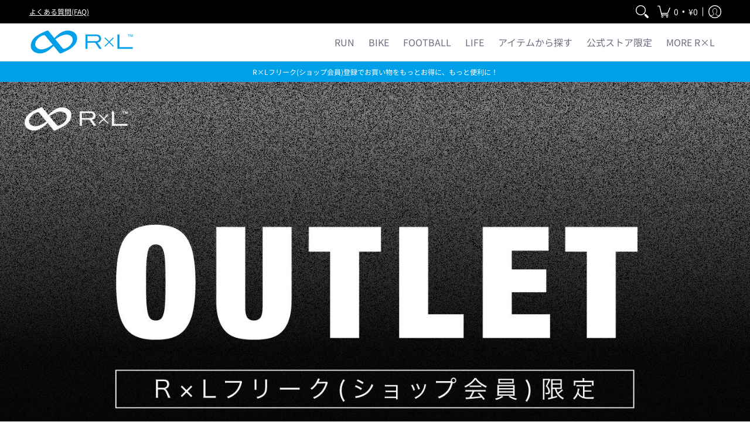

--- FILE ---
content_type: text/javascript
request_url: https://shop.rxl.jp/cdn/shop/t/47/assets/easy_points.js?v=131607909574029448951764209960
body_size: 3993
content:
function formatBigNumber(int){return int.toString().replace(/\B(?=(\d{3})+(?!\d))/g,",")}function insertPointValue(ele){var currencyCostString=ele.getAttribute("data-loyal-currency-cost"),regex=/[^\d]/g,currencyCost=currencyCostString.replace(regex,"")/(100*EasyPointsCore.Currency.getRate()),points=currencyCost*pointRulePercent,bonusPointAttributes=ele.getAttribute("data-loyal-bonus-points");if(bonusPointAttributes){bonusPointAttributes=JSON.parse(bonusPointAttributes);var bonusPointPercent=bonusPointAttributes.pointValue/bonusPointAttributes.currencyValue;bonusPointAttributes.bonusPoints=Math.floor(currencyCost*bonusPointPercent),ele.setAttribute("data-loyal-bonus-points",JSON.stringify(bonusPointAttributes)),points+=bonusPointAttributes.bonusPoints}ele.hasAttribute("data-loyal-cart-subtotal")&&(points+=totalBonusPoints()),ele.getAttribute("data-loyal-round")=="up"?points=Math.ceil(points):points=Math.floor(points),insertPointValueIntoElement(ele,points)}function insertPointValueIntoElement(ele,pointValue){ele.querySelectorAll('[data-loyal-target="point-value-location"]').forEach(function(target){target.innerHTML=formatBigNumber(pointValue)})}function totalBonusPoints(){var eles=document.querySelectorAll("[data-loyal-bonus-points]"),productBonusPoints={},points=0;eles.forEach(function(ele){var bonusPointAttributes=ele.getAttribute("data-loyal-bonus-points");bonusPointAttributes=JSON.parse(bonusPointAttributes);var productPoints=bonusPointAttributes.bonusPoints,currentProductPoints=productBonusPoints[bonusPointAttributes.productId];(!currentProductPoints||currentProductPoints<productPoints)&&(productBonusPoints[bonusPointAttributes.productId]=productPoints)});var values=Object.values(productBonusPoints);for(i=0;i<values.length;i++)points+=values[i];return points}function updateRedemptionForm(){var shownPointsEle=document.getElementById("shown-point-value");if(shownPointsEle){var points=shownPointsEle.value,redemptionPointValue=document.getElementById("redemption-point-value");redemptionPointValue&&(redemptionPointValue.value=points),EasyPointsCore.Validate.pointRedemption()?shownPointsEle.classList.remove("invalid"):shownPointsEle.classList.add("invalid")}}var easyPointsSession=getEasyPointsSession(),pointRulePointValue=easyPointsSession.customerPointRulePointValue,pointRuleCurrencyValue=easyPointsSession.customerPointRuleCurrencyValue,pointRulePercent=null;function htmlRedirectInput(){var input=document.createElement("input");return input.type="text",input.setAttribute("name","html_redirect"),input.value="true",input}function buildForm(action,formId="point-redemption-form",name="coupon"){var virtualForm=document.getElementById(formId);if(virtualForm){var inputs=Array.from(virtualForm.getElementsByTagName("input")),form=document.createElement("form");form.method="post",form.action=action,form.classList.add("easy-points-hide"),inputs.forEach(function(input,ind){form.appendChild(input.cloneNode())});var clonedCustomerHashInput;if(EasyPointsData.customer&&EasyPointsData.customer.hash)clonedCustomerHashInput=document.createElement("INPUT"),clonedCustomerHashInput.type="hidden",clonedCustomerHashInput.value=EasyPointsData.customer.hash;else{var customerHashInput=document.getElementById("customerHash");customerHashInput&&(clonedCustomerHashInput=customerHashInput.cloneNode(),clonedCustomerHashInput.removeAttribute("id"))}return clonedCustomerHashInput&&(clonedCustomerHashInput.name=name+"[customer_hash]",form.appendChild(clonedCustomerHashInput)),form.appendChild(htmlRedirectInput()),form}else return null}function submitForm(form){document.body.appendChild(form),form.submit()}function submitRedemptionForm(){if(updateRedemptionForm(),EasyPointsCore.Validate.pointRedemption()){var widgetRedemptionButton=document.getElementById("widget-redemption-button");if(widgetRedemptionButton){widgetRedemptionButton.setAttribute("disabled",!0);var text=widgetRedemptionButton.dataset.loyalTextLoading||widgetRedemptionButton.innerText;animateButton("widget-redemption-button",text)}updateDisplayedDiscount();var form=buildForm("/apps/loyalty/redeem");form&&(submitForm(form),removeEasyPointsSessionItem("customerMetafieldUpdatedAt"))}}function updateDisplayedDiscount(){var pointValue=document.getElementById("shown-point-value");setEasyPointsSessionItem("appliedDiscount",pointValue.value),displayDiscount(pointValue.value.toString())}function submitResetForm(){removeEasyPointsSessionItem("appliedDiscount"),displayDiscount("0");var form=buildForm("/apps/loyalty/reset");form&&(submitForm(form),removeEasyPointsSessionItem("customerMetafieldUpdatedAt"))}function updateDiscountInfo(){var shownPointValue=document.getElementById("shown-point-value");shownPointValue&&shownPointValue.setAttribute("disabled",!0)}function displayDiscount(value){var currencyValue="\xA5",currencyRatio="1.0";currencyValue+=formatBigNumber(value/currencyRatio).toString();var easyPointsSession2=getEasyPointsSession();easyPointsSession2.appliedDiscount=value,easyPointsSession2.appliedDiscountCurrency=currencyValue,setEasyPointsSession(easyPointsSession2),displayAppliedDiscount()}function displayAppliedDiscount(){var{appliedDiscount}=getEasyPointsSession();if(appliedDiscount){EasyPointsUI.insertAppliedDiscount(appliedDiscount);var shownPointValue=document.getElementById("shown-point-value");if(shownPointValue){var valueNum=appliedDiscount.toString().replace(/[^\d]/g,""),valueInt=parseInt(valueNum);shownPointValue.value=valueInt}}}function updatePointValueTargets(){pointRulePercent=pointRulePointValue/pointRuleCurrencyValue,document.querySelectorAll('[data-loyal-target="point-value"]:not([data-loyal-block])').forEach(el=>{insertPointValue(el)})}function updateLoyaltyTargets(){var easyPointsSession2=getEasyPointsSession(),pointBalance=easyPointsSession2.pointBalance,expirationDate=easyPointsSession2.expirationDate,targetNodes=document.querySelectorAll("[data-loyal-target]"),targets=Array.prototype.slice.call(targetNodes);targets.find(function(ele){var target=ele.getAttribute("data-loyal-target");target=="shop-point-rule-currency-value"?pointRuleCurrencyValue=pointRuleCurrencyValue||ele.value:target=="shop-point-rule-point-value"?pointRulePointValue=pointRulePointValue||ele.value:typeof pointBalance=="number"&&target=="balance"?ele.textContent=formatBigNumber(pointBalance):expirationDate&&target=="balance-expiration"&&EasyPointsUI.renderBalanceExpiration(expirationDate)}),pointRulePointValue&&pointRuleCurrencyValue&&updatePointValueTargets()}function getEasyPointsSession(){var easyPointsSession2=sessionStorage.getItem("easyPoints");return easyPointsSession2?JSON.parse(easyPointsSession2):{}}function setEasyPointsSession(easyPointsSession2){sessionStorage.setItem("easyPoints",JSON.stringify(easyPointsSession2))}function setEasyPointsSessionItem(key,value){var easyPointsSession2=getEasyPointsSession();easyPointsSession2[key]=value,setEasyPointsSession(easyPointsSession2)}function removeEasyPointsSessionItem(key){var easyPointsSession2=getEasyPointsSession();delete easyPointsSession2[key],setEasyPointsSession(easyPointsSession2)}var EasyPointsCore={Selectors:{TARGETS:{BALANCE:'[data-loyal-target="balance"]',APPLIED_DISCOUNT:'[data-loyal-target="applied-discount"]'},REDEMPTION:{POINTS_VALUE:"#redemption-point-value",POINTS_MAX:"#redemption-max-points"}},Locale:{get(){if(EasyPointsData&&EasyPointsData.shop){const{locale}=EasyPointsData.shop;return locale||"ja"}return"ja"}},Currency:{getFormatOptions(){if(EasyPointsData&&EasyPointsData.shop){var{money_format_options=null}=EasyPointsData.shop;return money_format_options}return null},getRate:function(){return Shopify&&Shopify.currency&&Shopify.currency.rate||1},getActiveString:function(fallback="JPY"){return Shopify&&Shopify.currency&&Shopify.currency.active||fallback},format(amount,{convert=!1,multiplier=1,format=null}={}){amount=Math.round((convert?amount*EasyPointsCore.Currency.getRate():amount)*multiplier);var money=amount/100+" "+EasyPointsCore.Currency.getActiveString();return Shopify&&Shopify.formatMoney!==void 0&&(EasyPointsData&&EasyPointsData.shop.money_format||format)&&(money=Shopify.formatMoney(amount,format||EasyPointsData.shop.money_format)),money}},Validate:{pointRedemption:function({points=null,balance=null,max=null}={}){var rNumbersOnly=/[^\d]/;if(!points){var pointsInputEl=document.querySelector(EasyPointsCore.Selectors.REDEMPTION.POINTS_VALUE);if(!pointsInputEl||pointsInputEl.value.match(rNumbersOnly)!=null)return!1;points=parseInt(pointsInputEl.value)}if(!balance){var balanceText="0";document.querySelectorAll(EasyPointsCore.Selectors.TARGETS.BALANCE).forEach(node=>balanceText=node.textContent),balance=parseInt(balanceText.replace(/[^\d]/g,""))}if(!max){var pointsMaxEl=document.querySelector(EasyPointsCore.Selectors.REDEMPTION.POINTS_MAX);if(!pointsMaxEl||pointsMaxEl.value.match(rNumbersOnly)!=null)return!1;max=parseInt(pointsMaxEl.value)}return max=max/(100*EasyPointsCore.Currency.getRate()),max*=1,max=Math.floor(max),0<points&&points<=Math.min(balance,max)}},Note:{submit(e){var btn=e.target;btn&&(btn.setAttribute("disabled",!0),btn.style.cursor="progress");var form=buildForm("/apps/loyalty/customers","easypoints-note-update","customer");form&&submitForm(form)}},Tiers:{getNextTier:function(subtotal=0){var{rankAdvancementData}=getEasyPointsSession();if(!rankAdvancementData)throw Error("EasyPointsCore: missing tiers rank data.");var nextTier=rankAdvancementData.tiers.find(tier=>tier.raw_amount*(100*EasyPointsCore.Currency.getRate())>subtotal);return nextTier?{name:nextTier.name,advancementAmountRaw:nextTier.raw_amount,advancementAmountMultiplied:nextTier.raw_amount*(100*EasyPointsCore.Currency.getRate())-subtotal}:null},getMaxTier:function(){var{rankAdvancementData}=getEasyPointsSession();return rankAdvancementData.tiers.sort((a,b)=>b.raw_amount-a.raw_amount)[0]}},PointExchangeProducts:{addToCart:function(productId,quantity=1){var pointExchangeProductEle=document.querySelector(`[data-loyal_product_id="${productId}"][data-loyal_point_exchange]`);if(!pointExchangeProductEle)return!0;var easyPointsSession2=getEasyPointsSession(),pointBalance=easyPointsSession2.pointBalance,pointExchangeProductAttrs=JSON.parse(pointExchangeProductEle.dataset.loyal_point_exchange),newPointBalance=pointBalance-pointExchangeProductAttrs.point_cost*quantity;return newPointBalance<0?!1:(setEasyPointsSessionItem("pointBalance",newPointBalance),!0)},removeFromCart:function(productId,quantity=1){var pointExchangeProductEle=document.querySelector(`[data-loyal_product_id="${productId}"][data-loyal_point_exchange]`);if(!pointExchangeProductEle)return!0;var easyPointsSession2=getEasyPointsSession(),pointBalance=easyPointsSession2.pointBalance,pointExchangeProductAttrs=JSON.parse(pointExchangeProductEle.dataset.loyal_point_exchange),newPointBalance=pointBalance+pointExchangeProductAttrs.point_cost*quantity;return setEasyPointsSessionItem("pointBalance",newPointBalance),!0}}},EasyPointsUI={BALANCE_EXPIRATION_CONTAINER_SELECTOR:'[data-loyal-target="balance-expiration"]',BALANCE_EXPIRATION_DATE_SELECTORS:{YY:'[data-loyal-target="balance-expiration__yy"]',MM:'[data-loyal-target="balance-expiration__mm"]',DD:'[data-loyal-target="balance-expiration__dd"]'},renderBalanceExpiration:function(date){var containers=document.body.querySelectorAll(EasyPointsUI.BALANCE_EXPIRATION_CONTAINER_SELECTOR);if(containers.length!=0){if(date==null){containers.forEach(function(container){container.classList.add("easy-points-hide")});return}date=new Date(date);var yy=date.getFullYear(),mm=date.getMonth()+1,dd=date.getDate();containers.forEach(function(container){container.classList.remove("easy-points-hide"),container.querySelectorAll(EasyPointsUI.BALANCE_EXPIRATION_DATE_SELECTORS.YY).forEach(function(el){el.textContent=yy}),container.querySelectorAll(EasyPointsUI.BALANCE_EXPIRATION_DATE_SELECTORS.MM).forEach(function(el){el.textContent=mm}),container.querySelectorAll(EasyPointsUI.BALANCE_EXPIRATION_DATE_SELECTORS.DD).forEach(function(el){el.textContent=dd})})}},insertAppliedDiscount:function(discount){var formatOptions=EasyPointsCore.Currency.getFormatOptions()||{convert:!0,multiplier:100};document.querySelectorAll(EasyPointsCore.Selectors.TARGETS.APPLIED_DISCOUNT).forEach(el=>el.innerHTML=EasyPointsCore.Currency.format(discount,formatOptions))},Note:{showSubmit(){var form=document.getElementById("easypoints-note-update");form&&form.classList.add("easy-points__form--changed")},addValuesChangedListener(){var input=document.querySelector('#easypoints-note-update input[name="customer[easypoints_birthday]"]');input&&input.addEventListener("input",this.showSubmit)},addSubmitListener(){var noteUpdateSubmit=document.getElementById("easypoints-note-update-submit");noteUpdateSubmit&&noteUpdateSubmit.addEventListener("click",EasyPointsCore.Note.submit)}},Tiers:{render(){const{tierName,rankMaintenanceData,rankAdvancementData}=getEasyPointsSession(),formatOptions=EasyPointsCore.Currency.getFormatOptions()||{convert:!0,multiplier:100};if(tierName&&document.querySelectorAll('[data-loyal-target="tier-name"]').forEach(tierNameEl=>{tierNameEl.textContent=tierName}),rankMaintenanceData){Array.prototype.slice.call(document.querySelectorAll('[data-loyal-target="rank-maintenance-amount"]')).forEach(target=>{target.textContent=EasyPointsCore.Currency.format(rankMaintenanceData.raw_amount,formatOptions)});var rankMaintenanceDeadline;rankMaintenanceData.deadline?(rankMaintenanceDeadline=new Date(rankMaintenanceData.deadline),rankMaintenanceDeadline=rankMaintenanceDeadline.toLocaleDateString(EasyPointsCore.Locale.get())):rankMaintenanceDeadline="N/A",Array.prototype.slice.call(document.querySelectorAll('[data-loyal-target="rank-maintenance-deadline"]')).forEach(target=>{target.textContent=rankMaintenanceDeadline})}if(rankAdvancementData){var nextTier=EasyPointsCore.Tiers.getNextTier(),maxTier=EasyPointsCore.Tiers.getMaxTier();if(nextTier){Array.prototype.slice.call(document.querySelectorAll('[data-loyal-target="rank-advancement-amount"]')).forEach(target=>{target.textContent=EasyPointsCore.Currency.format(nextTier.advancementAmountRaw,formatOptions)});var rankAdvancementDeadline;rankAdvancementData.deadline?(rankAdvancementDeadline=new Date(rankAdvancementData.deadline),rankAdvancementDeadline=rankAdvancementDeadline.toLocaleDateString(EasyPointsCore.Locale.get())):rankAdvancementDeadline="N/A",Array.prototype.slice.call(document.querySelectorAll('[data-loyal-target="rank-advancement-deadline"]')).forEach(target=>{target.textContent=rankAdvancementDeadline}),Array.prototype.slice.call(document.querySelectorAll('[data-loyal-target="rank-advancement-tier-name"]')).forEach(target=>{target.textContent=nextTier.name})}else maxTier?(Array.prototype.slice.call(document.querySelectorAll('[data-loyal-target="not-max-rank"]')).forEach(target=>{target.style.display="none"}),Array.prototype.slice.call(document.querySelectorAll('[data-loyal-target="rank-advancement-tier-name"]')).forEach(target=>{target.textContent=maxTier.name}),Array.prototype.slice.call(document.querySelectorAll('[data-loyal-target="max-rank"]')).forEach(target=>{target.style.removeProperty("display")})):(Array.prototype.slice.call(document.querySelectorAll('[data-loyal-target="max-rank"]')).forEach(target=>{target.style.display="none"}),Array.prototype.slice.call(document.querySelectorAll('[data-loyal-target="not-max-rank"]')).forEach(target=>{target.style.display="none"}))}}},PointExchangeProducts:{addEventListeners(){var buyWithPoints=document.getElementById("easypoints_buy-with-points");buyWithPoints&&buyWithPoints.addEventListener("click",EasyPointsCore.PointExchangeProducts.addToCart)}}};window.addEventListener("DOMContentLoaded",function(){EasyPointsUI.Note.addSubmitListener(),EasyPointsUI.Note.addValuesChangedListener()}),window.addEventListener("DOMContentLoaded",function(){var easyPointsSession2=getEasyPointsSession(),appliedDiscount=easyPointsSession2.appliedDiscount;appliedDiscount&&parseInt(appliedDiscount)>0&&(displayAppliedDiscount(),updateDiscountInfo()),updateLoyaltyTargets();var shownPointValue=document.getElementById("shown-point-value");shownPointValue&&(shownPointValue.addEventListener("change",updateRedemptionForm),shownPointValue.addEventListener("focus",function(){shownPointValue.setAttribute("placeholder","")}),shownPointValue.addEventListener("blur",function(){shownPointValue.setAttribute("placeholder","0")})),EasyPointsUI.Tiers.render();var shopDomainEle=document.getElementById("shopDomain"),shopDomain=shopDomainEle?shopDomainEle.value:null,redirectUrlEle=document.body.querySelector('input[data-loyal-target="redirect_url"]');redirectUrlEle&&(redirectUrlEle.value=window.location.pathname);var custIdEle=document.getElementById("customerId"),custId=custIdEle?custIdEle.value:null,custHashEle=document.getElementById("customerHash"),custHash=custHashEle?custHashEle.value:null;function staleSessionKey(key,easyPointsSession3=null){easyPointsSession3=easyPointsSession3||getEasyPointsSession();var date=easyPointsSession3[key];return!date||new Date-new Date(date)>3e5}function fetchAndUpdatePointRule(force=!1){var easyPointsSession3=getEasyPointsSession();if(shopDomain&&(force||custId&&custHash&&staleSessionKey("customerMetafieldUpdatedAt",easyPointsSession3)||staleSessionKey("shopMetafieldUpdatedAt",easyPointsSession3))){var data={},route="/apps/loyalty/order_point_rule";custId&&custHash&&(data={hash:custHash},route=route+"/"+custId);var params=new URLSearchParams(data),xhr=new XMLHttpRequest;xhr.open("GET",route+"?"+params.toString()),xhr.onload=function(){if(xhr.status===200){var resp=JSON.parse(xhr.response);easyPointsSession3.customerPointRulePercentage=parseInt(resp.percentage),easyPointsSession3.customerPointRulePointValue=parseInt(resp.point_value),easyPointsSession3.customerPointRuleCurrencyValue=parseInt(resp.currency_value),easyPointsSession3.tierName=resp.tier_name,resp.tier_maintenance_data&&(easyPointsSession3.rankMaintenanceData=resp.tier_maintenance_data.maintenance_data,easyPointsSession3.rankAdvancementData=resp.tier_maintenance_data.advancement_data),custId&&custHash||(easyPointsSession3.shopMetafieldUpdatedAt=new Date),setEasyPointsSession(easyPointsSession3),updatePointRule(easyPointsSession3)}},xhr.send()}}function updatePointRule(easyPointsSession3=null){easyPointsSession3=easyPointsSession3||getEasyPointsSession();var percentEle=document.body.querySelector('input[data-loyal-target="shop-point-rule-percent"]'),pointValueEle=document.body.querySelector('input[data-loyal-target="shop-point-rule-point-value"]'),currencyValueEle=document.body.querySelector('input[data-loyal-target="shop-point-rule-currency-value"]'),pointValue=easyPointsSession3.customerPointRulePointValue,currencyValue=easyPointsSession3.customerPointRuleCurrencyValue;percentEle.value=easyPointsSession3.customerPointRulePercentage,pointValueEle.value=pointValue,currencyValueEle.value=currencyValue,EasyPointsUI.Tiers.render(),document.querySelectorAll('[data-loyal-target="point-value"]:not([data-loyal-block])').forEach(function(ele){var currencyCost=parseInt(ele.dataset.loyalCurrencyCost)/(100*EasyPointsCore.Currency.getRate()),points=currencyCost*(pointValue/currencyValue),target=ele.querySelector('[data-loyal-target="point-value-location"]'),bonusPointAttributes=ele.getAttribute("data-loyal-bonus-points");if(bonusPointAttributes){bonusPointAttributes=JSON.parse(bonusPointAttributes);var bonusPointPercent=bonusPointAttributes.pointValue/bonusPointAttributes.currencyValue;bonusPointAttributes.bonusPoints=Math.floor(currencyCost*bonusPointPercent),ele.setAttribute("data-loyal-bonus-points",JSON.stringify(bonusPointAttributes)),points+=bonusPointAttributes.bonusPoints}ele.hasAttribute("data-loyal-cart-subtotal")&&(points+=totalBonusPoints()),ele.dataset.loyalRound==="up"?points=Math.ceil(points):points=Math.floor(points),target.textContent=formatBigNumber(points)})}function fetchAndUpdatePointBalance(force=!1){if(custId&&custHash&&shopDomain){var easyPointsSession3=getEasyPointsSession();if(force||staleSessionKey("customerMetafieldUpdatedAt",easyPointsSession3)){var params=new URLSearchParams({hash:custHash,sid:custId}),xhr=new XMLHttpRequest;xhr.open("GET",`/apps/loyalty/point_balances/${custId}?`+params.toString()),xhr.onload=function(){if(xhr.status===200){var resp=JSON.parse(xhr.response);easyPointsSession3.pointBalance=resp.balance,easyPointsSession3.expirationDate=resp.expiration_date,typeof resp.coupon_value=="number"&&resp.coupon_value>0?(easyPointsSession3.appliedDiscount=resp.coupon_value,easyPointsSession3.appliedDiscountCurrency=resp.coupon_currency):(delete easyPointsSession3.appliedDiscount,delete easyPointsSession3.appliedDiscountCurrency),easyPointsSession3.customerMetafieldUpdatedAt=new Date,setEasyPointsSession(easyPointsSession3),updatePointBalance(easyPointsSession3)}},xhr.send()}}}function updatePointBalance(easyPointsSession3=null){easyPointsSession3=easyPointsSession3||getEasyPointsSession(),document.body.querySelectorAll('[data-loyal-target="balance"]:not([data-loyal-block])').forEach(function(balanceField){balanceField.textContent=formatBigNumber(easyPointsSession3.pointBalance)}),EasyPointsUI.renderBalanceExpiration(easyPointsSession3.expirationDate);var maxRedeemablePoints=document.getElementById("max-redeemable-points");if(maxRedeemablePoints){var orderTotal=parseInt(maxRedeemablePoints.textContent.replace(/[^\d]/g,""));maxRedeemablePoints.textContent=formatBigNumber(Math.min(orderTotal,easyPointsSession3.pointBalance))}if(typeof easyPointsSession3.appliedDiscount=="number"&&easyPointsSession3.appliedDiscount>0){var displayRedemptionField=document.getElementById("shown-point-value");displayRedemptionField&&(displayRedemptionField.value=easyPointsSession3.appliedDiscount);var trueRedemptionField=document.getElementById("redemption-point-value");trueRedemptionField&&(trueRedemptionField.value=easyPointsSession3.appliedDiscount),EasyPointsUI.insertAppliedDiscount(easyPointsSession3.appliedDiscount),updateDiscountInfo()}}function fetchOrderDetails(){orderIds=[];var orderDetailNodes=document.querySelectorAll("[data-loyal-order-points]"),orderDetails=Array.prototype.slice.call(orderDetailNodes);if(orderDetails.forEach(function(orderDetail){var orderEleNodes=orderDetail.querySelectorAll("[data-loyal-order-id]"),orderEles=Array.prototype.slice.call(orderEleNodes);orderEles.forEach(function(orderEle){var orderId=orderEle.getAttribute("data-loyal-order-id");orderIds.push(orderId)})}),orderIds.length>0&&custId&&custHash&&shopDomain){var params=new URLSearchParams({hash:custHash,order_ids:orderIds}),xhr=new XMLHttpRequest;xhr.open("GET",`/apps/loyalty/customers/${custId}/orders?`+params.toString()),xhr.onload=function(){if(xhr.status===200){var resp=JSON.parse(xhr.response);orderDetails.forEach(function(orderDetail){var orderEleNodes=orderDetail.querySelectorAll("[data-loyal-order-id]"),orderEles=Array.prototype.slice.call(orderEleNodes);orderEles.forEach(function(orderEle){var orderId=orderEle.getAttribute("data-loyal-order-id"),orderData=resp.orders[orderId];orderData&&orderEle.querySelectorAll("[data-loyal-target]").forEach(function(target){var loyaltyTarget=target.getAttribute("data-loyal-target");loyaltyTarget=="awardable-points"?target.innerHTML=formatBigNumber(orderData.awardable_points):loyaltyTarget=="points-redeemed"?target.innerHTML=formatBigNumber(orderData.points_redeemed):loyaltyTarget=="points-awarded"&&(target.innerHTML=formatBigNumber(orderData.points_awarded))})})})}},xhr.send()}}function async(fn){setTimeout(function(){fn()},0)}async(fetchAndUpdatePointRule),async(fetchAndUpdatePointBalance),async(fetchOrderDetails)});
//# sourceMappingURL=/cdn/shop/t/47/assets/easy_points.js.map?v=131607909574029448951764209960


--- FILE ---
content_type: text/javascript
request_url: https://shop.rxl.jp/cdn/shop/t/47/assets/easy_points_integration.js?v=113093537315746158571764209960
body_size: 2879
content:
function productObserver(){var pricingContainer=document.querySelector(".price");if(pricingContainer){var variantsCallback=function(mutationsList,observer){for(var mutation of mutationsList)if(EasyPoints.Debug.print(mutation),mutation.type==="childList"&&mutation.target.classList.contains("price-item")){var price=EasyPoints.Points.getPriceFromEl(mutation.target);if(price){var pointsNode=mutation.target.closest(".product-single__meta").querySelector('.easy-points [data-loyal-target="point-value"]');EasyPoints.Points.setCurrencyCost(pointsNode,{price}),updateLoyaltyTargets()}}};new MutationObserver(variantsCallback).observe(pricingContainer,{attributes:!0,childList:!0,subtree:!0})}}function cartObserver(){var cartNode=document.querySelector("#cart-table");if(cartNode){var callback=function(mutationsList,observer){for(var mutation of mutationsList)if(mutation.type==="childList"&&mutation.target.classList.contains("table-center")){EasyPoints.Register.run(),setTimeout(function(){var discounted=EasyPoints.getDiscountSession();discounted>0&&document.querySelector(".easy-points-button__reset").click()},100);break}};new MutationObserver(callback).observe(cartNode,{attributes:!0,childList:!0,subtree:!0})}}window.addEventListener("DOMContentLoaded",function(){var path=this.window.location.pathname,re=/\/cart/i;if(!path.match(re)){productObserver();return}setTimeout(function(){var discounted=EasyPoints.getDiscountSession();discounted>0&&document.querySelector(".easy-points-button__reset").click()},100),EasyPoints.applyDiscount(),EasyPoints.Register.run(),cartObserver()});var EasyPoints={Debug:{DEBUG:!1,print:function(msg,type="info"){if(this.DEBUG)switch(msg="[EasyPoints] "+msg,type.toLowerCase()){case"warn":console.warn(msg);break;case"error":console.error(msg);break;default:console.info(msg);break}}},Selectors:{getElementBy$:function(element,selector,nodes=!1){var element=nodes?element.querySelectorAll(selector):element.querySelector(selector);return element||EasyPoints.Debug.print("Could not locate "+selector,"warn"),element},getTotalPointsEl:function(el,nodes=!1){return this.getElementBy$(el,'[data-loyal-target="total-points-value"]',nodes)},getRedeemContainerEl:function(element,nodes=!1){return this.getElementBy$(element,".easy-points-form__container",nodes)},getRedeemPointsButtonEl:function(element,nodes=!1){return this.getElementBy$(element,".easy-points-button__redeem",nodes)},getResetPointsButtonEl:function(element,nodes=!1){return this.getElementBy$(element,".easy-points-button__reset",nodes)},getRedeemPointsInputEl:function(element,nodes=!1){return this.getElementBy$(element,".easy-points-form__input input",nodes)},getCheckoutButtonEl:function(element,nodes=!1){return this.getElementBy$(element,'[type="submit"][name="checkout"]',nodes)},getAdditionalCheckoutButtonEl:function(element,nodes=!1){return this.getElementBy$(element,".additional-checkout-buttons",nodes)}},Points:{getExcludedCost(){var excluded=Array.from(document.querySelectorAll('[data-loyal-target="point-exclusion"]')).reduce((acc,node)=>acc+parseInt(node.dataset.loyalCurrencyCost),0);return excluded},getTotalBonusPoints(el=document){var total=Array.from(el.querySelectorAll("[data-loyal-bonus-points]")).reduce((acc,node)=>{var{bonusPoints,quantity}=JSON.parse(node.dataset.loyalBonusPoints);return bonusPoints=parseInt(bonusPoints)*quantity,!isNaN(bonusPoints)&&bonusPoints>0?acc+bonusPoints:acc},0);return total},insertTotalPoints(containerEl){EasyPoints.Selectors.getTotalPointsEl(containerEl,!0).forEach(node=>{var ignoreTax=!1,{tax}=JSON.parse(node.dataset.loyalOpts),total=parseInt(node.dataset.loyalCurrencyCost);if(!tax.awardable||!tax.included){var pointEls=[...document.querySelectorAll('[data-loyal-target="point-value"]')];ignoreTax=!0,total=pointEls.reduce((acc,pointEl)=>{var{loyalCurrencyCost:cost,loyalQuantity:qty}=pointEl.dataset;return cost*qty+acc},0)}total-=EasyPoints.Points.getExcludedCost(),EasyPoints.Points.setCurrencyCost(node,{price:Math.floor(total),ignoreTax}),insertPointValue(node);var totalPoints=parseInt(node.innerText.replace(/\D/g,""));isNaN(totalPoints)&&(totalPoints=parseInt(node.textContent.replace(/\D/g,""))),totalPoints+=Math.round(EasyPoints.Points.getTotalBonusPoints(containerEl)),insertPointValueIntoElement(node,totalPoints)})},getPriceFromEl:function(element,selector=null,regex=/[^\d]/g){var el=selector?element.querySelector(selector):element;return el?parseInt(el.textContent.replace(regex,""))*100:null},getTaxedCost:function({price,tax},el=null){if(el!==null&&el.dataset.loyalOpts){var opts=JSON.parse(el.dataset.loyalOpts);tax=opts.tax}return tax===null?(EasyPoints.Debug.print("Tax object not defined.","error"),price):tax.included||tax.exempt?price:Math.floor(price*tax.rate)},setCost(node,attribute,{price=null,multiplier=1,ignoreTax=!1}){if(price=(price!==null?price:parseInt(node.dataset.loyalCurrencyCost))*multiplier,price<=0){node.setAttribute(attribute,0);return}if(node.dataset.loyalOpts){var opts=JSON.parse(node.dataset.loyalOpts);ignoreTax||(price=this.getTaxedCost({price,tax:opts.tax}))}node.setAttribute(attribute,price)},setCurrencyCost(node,opts){this.setCost(node,"data-loyal-currency-cost",opts)},resetTargets:function(priceOptions={},callback=null,container=null){var selector=container!=null?container+' [data-loyal-target="point-value"]':'[data-loyal-target="point-value"]';document.querySelectorAll(selector).forEach(node=>{node.classList.contains("points-after-applied-discount")||this.setCurrencyCost(node,priceOptions)}),callback?callback():updateLoyaltyTargets()}},Cart:{url:function(){return window.location.origin+"/cart.json"},getFromJSON:function(callback){var req=new XMLHttpRequest;req.onreadystatechange=function(){if(req.readyState===XMLHttpRequest.DONE){var status=req.status;status===0||status>=200&&status<400?callback(JSON.parse(req.responseText)):EasyPoints.Debug.print("Failed getting data from /cart.json","error")}},req.open("GET",this.url()),req.setRequestHeader("accept","application/json"),req.send()},setRedemptionForm:function(){this.getFromJSON(function(cart){var form2=document.getElementById("point-redemption-form");form2&&((maxRedeemableInput=form2.querySelector('input[name="coupon[max_redeemable]"]'))&&(maxRedeemableInput.value=cart.total_price),cart.items.forEach(function(item){var inputs=form2.querySelectorAll('input[name="coupon[product_ids][]"]'),exists=Array.prototype.find.call(inputs,function(el){return el.value==item.product_id});if(!exists){var input2=document.createElement("input");input2.setAttribute("type","hidden"),input2.setAttribute("name","coupon[product_ids][]"),input2.setAttribute("value",item.product_id),form2.appendChild(input2),EasyPoints.Debug.print("New cart item input created for the submission form.")}}))})}},UI:{showHidden:function(){EasyPoints.Selectors.getElementBy$(document,".hidden-unless-discount-applied",!0).forEach(node=>node.classList.remove("easy-points-hide"))},hideHidden:function(){EasyPoints.Selectors.getElementBy$(document,".hidden-unless-discount-applied",!0).forEach(node=>node.classList.add("easy-points-hide"))},cloneSubtotal:function(){EasyPoints.Selectors.getElementBy$(document,'[data-loyal-target="subtotal"]',!0).forEach(node=>{var clone=node.cloneNode(!0);clone.removeAttribute("data-loyal-target"),clone.setAttribute("data-loyal-clone","subtotal"),node.classList.add("easy-points-hide"),node.insertAdjacentElement("beforebegin",this.modifySubtotal(clone))})},resetClonedSubtotal:function(){EasyPoints.Selectors.getElementBy$(document,"[data-loyal-clone]",!0).forEach(node=>node.remove()),EasyPoints.Selectors.getElementBy$(document,'[data-loyal-target="subtotal"]',!0).forEach(node=>node.classList.remove("easy-points-hide"))},modifySubtotal:function(el){var priceEl=el.querySelector('[data-loyal-target="total_price"]');if(!priceEl)return EasyPoints.Debug.print("modifySubtotal(el): missing total price target."),el;var discount=EasyPoints.getDiscountSession(),subtotal=priceEl.dataset.loyalTotalPrice,{multiplier}=EasyPointsCore.Currency.getFormatOptions()||{multiplier:100},discountNoDecimal=Math.round(discount*EasyPointsCore.Currency.getRate()*multiplier),cost=subtotal-discountNoDecimal;if(cost>=0){priceEl.innerHTML=EasyPointsCore.Currency.format(cost);var totalPointsEl=el.querySelector(".points-after-applied-discount");if(totalPointsEl){var totalPoints=parseInt(totalPointsEl.innerText.replace(/\D/g,"")),subtotalTaxed=EasyPoints.Points.getTaxedCost({price:subtotal,tax:null},totalPointsEl),costTaxed=EasyPoints.Points.getTaxedCost({price:cost,tax:null},totalPointsEl);insertPointValueIntoElement(totalPointsEl,formatBigNumber(Math.max(0,Math.ceil(costTaxed/subtotalTaxed*totalPoints))))}}return el},showDiscount:function(){this.showHidden(),this.buttonReset()},hideDiscount:function(){this.hideHidden(),this.buttonRedeem()},buttonRedeem:function(){EasyPoints.Selectors.getRedeemPointsInputEl(document,!0).forEach(node=>node.removeAttribute("disabled")),EasyPoints.Selectors.getResetPointsButtonEl(document,!0).forEach(node=>node.classList.add("easy-points-hide")),EasyPoints.Selectors.getRedeemPointsButtonEl(document,!0).forEach(node=>node.classList.remove("easy-points-hide"))},buttonReset:function(){EasyPoints.Selectors.getRedeemPointsInputEl(document,!0).forEach(pointsInput=>{pointsInput.setAttribute("disabled",!0);var discount=EasyPoints.getDiscountSession();!pointsInput.classList.contains("valid")&&(pointsInput.value==""||pointsInput.value<=0)&&discount>0&&(pointsInput.value=discount)}),EasyPoints.Selectors.getResetPointsButtonEl(document,!0).forEach(node=>node.classList.remove("easy-points-hide")),EasyPoints.Selectors.getRedeemPointsButtonEl(document,!0).forEach(node=>node.classList.add("easy-points-hide"))}},Tiers:{recalculate:function(subtotal=null){var{rankAdvancementData}=getEasyPointsSession();if(!(!rankAdvancementData||rankAdvancementData.raw_amount>=0)){var discount=EasyPoints.getDiscountSession(),{multiplier}=EasyPointsCore.Currency.getFormatOptions()||{multiplier:100},discountNoDecimal=Math.round(discount*EasyPointsCore.Currency.getRate()*multiplier);if(subtotal===null){var priceEl=document.querySelector('[data-loyal-target="total_price"]');if(!priceEl){EasyPoints.Debug.print("recalculate(el): missing total price target.","error");return}subtotal=priceEl.dataset.loyalTotalPrice}try{var nextTier=EasyPointsCore.Tiers.getNextTier(subtotal-discountNoDecimal);nextTier?(Array.prototype.slice.call(document.querySelectorAll('[data-loyal-target="rank-advancement-tier-name"]')).forEach(target=>{target.textContent=nextTier.name}),Array.prototype.slice.call(document.querySelectorAll('[data-loyal-target="rank-advancement-amount"]')).forEach(target=>{target.innerHTML=EasyPointsCore.Currency.format(nextTier.advancementAmountMultiplied)})):Array.prototype.slice.call(document.querySelectorAll('[data-loyal-target="rank-advancement-data"] > span')).forEach(target=>{target.style.display=target.dataset.loyalTarget=="max-rank"?"":"none"})}catch{EasyPoints.Debug.print("EasyPoints Tiers: error getting next tier.","error");return}}}},getDiscountSession:function(){var discount=sessionStorage.getItem("appliedDiscount");return discount?parseInt(discount):0},applyDiscount:function(){var discount=this.getDiscountSession();EasyPoints.Debug.print("Applying discount: "+discount),discount>0&&(displayDiscount(discount),EasyPoints.UI.showDiscount(),EasyPoints.UI.cloneSubtotal(),EasyPoints.Selectors.getAdditionalCheckoutButtonEl(document,!0).forEach(node=>node.classList.add("easy-points-hide")))},reset:function({event=null}){EasyPoints.UI.hideDiscount(),EasyPoints.UI.resetClonedSubtotal(),EasyPoints.Selectors.getAdditionalCheckoutButtonEl(document,!0).forEach(node=>node.classList.remove("easy-points-hide")),sessionStorage.removeItem("appliedDiscount"),EasyPoints.Selectors.getRedeemPointsInputEl(document,!0).forEach(node=>node.value="")},Form:{update({points}){var input2=EasyPoints.Selectors.getElementBy$(document,"#redemption-point-value");return input2?(input2.value=points,EasyPointsCore.Validate.pointRedemption()?(sessionStorage.setItem("appliedDiscount",points),EasyPoints.Selectors.getRedeemPointsInputEl(document,!0).forEach(node=>node.classList.remove("invalid")),!0):(sessionStorage.removeItem("appliedDiscount"),EasyPoints.Selectors.getRedeemPointsInputEl(document,!0).forEach(node=>node.classList.add("invalid")),!1)):(sessionStorage.removeItem("appliedDiscount"),!1)},redeem({event=null,points=null}){if(points==null){if(event==null)return EasyPoints.Debug.print("redeem({event, points}): cant get the points value","error"),!1;var form2=event.target.closest(".easy-points-form__container");if(!form2)return EasyPoints.Debug.print("redeem({event, points}): target form is not defined"),!1;(input=EasyPoints.Selectors.getRedeemPointsInputEl(form2))&&(input.value=input.value.toString().replace(/[^\d]/g,""),points=input.value)}return this.update({points})},setCoupon(callback=null,reset=null){if(reset!=null&&!reset||EasyPoints.getDiscountSession()>0?(EasyPoints.Debug.print("Using /redeem"),form=buildForm("/apps/loyalty/redeem")):(EasyPoints.Debug.print("Using /reset"),form=buildForm("/apps/loyalty/reset")),form){var xhr=new XMLHttpRequest;xhr.onreadystatechange=function(event){this.readyState==4&&(EasyPoints.Debug.print("Submitted"),callback&&callback())},xhr.open("POST",form.action);var formData=new FormData(form);xhr.send(formData),EasyPoints.Debug.print("Submitting form")}else callback&&callback()}},Register:{submissionReady:!1,run:function(){updateLoyaltyTargets(),EasyPoints.Points.insertTotalPoints(document),EasyPoints.Tiers.recalculate(),this.setEventListeners(),EasyPoints.applyDiscount()},setEventListeners:function(){EasyPoints.Selectors.getRedeemContainerEl(document,!0).length!=0&&(EasyPoints.Selectors.getRedeemPointsInputEl(document,!0).forEach(node=>{node.addEventListener("focus",this.onPointsInput),node.value>0&&EasyPoints.Form.update({points:EasyPoints.getDiscountSession()})}),EasyPoints.Selectors.getRedeemPointsButtonEl(document,!0).forEach(node=>node.addEventListener("click",this.onClickRedeemBtn)),EasyPoints.Selectors.getResetPointsButtonEl(document,!0).forEach(node=>node.addEventListener("click",this.onClickResetBtn)),EasyPoints.Debug.print("Applied all required event listeners"))},onPointsInput:function(e){e.target.classList.remove("invalid")},onClickRedeemBtn:function(e){if(e.preventDefault(),EasyPoints.Debug.print("Clicked: Redeem"),EasyPoints.Register.submissionReady=!1,EasyPoints.Form.redeem({event:e})){e.target.style.cursor="progress",e.target.setAttribute("disabled",!0);var checkoutBtn=EasyPoints.Selectors.getCheckoutButtonEl(document);checkoutBtn.setAttribute("disabled",!0),EasyPoints.Form.setCoupon(function(){EasyPoints.applyDiscount(),e.target.style.cursor="unset",e.target.removeAttribute("disabled");var checkoutBtn2=EasyPoints.Selectors.getCheckoutButtonEl(document);checkoutBtn2.removeAttribute("disabled")})}},onClickResetBtn:function(e){e.preventDefault(),EasyPoints.Debug.print("Clicked: Reset"),EasyPoints.Register.submissionReady=!1,e.target.style.cursor="progress",e.target.setAttribute("disabled",!0);var checkoutBtn=EasyPoints.Selectors.getCheckoutButtonEl(document);checkoutBtn.setAttribute("disabled",!0),sessionStorage.removeItem("appliedDiscount"),EasyPoints.Form.setCoupon(function(){EasyPoints.reset({event:e}),e.target.style.cursor="unset",e.target.removeAttribute("disabled");var checkoutBtn2=EasyPoints.Selectors.getCheckoutButtonEl(document);checkoutBtn2.removeAttribute("disabled")})},onClickSetCoupon(e,callback=null){if(EasyPoints.Debug.print("Clicked: checkout"),EasyPoints.Register.submissionReady){EasyPoints.Debug.print("> ready to checkout");return}EasyPoints.Debug.print("Setting coupon"),e.preventDefault(),e.stopPropagation();var checkoutBtn=e.target.querySelector('button[type="submit"]');checkoutBtn.style.cursor="progress",checkoutBtn.classList.add("btn--loading"),checkoutBtn.setAttribute("disabled",!0),EasyPoints.Form.setCoupon(function(){EasyPoints.Register.submissionReady=!0,checkoutBtn.style.cursor="unset",checkoutBtn.classList.remove("btn--loading"),checkoutBtn.removeAttribute("disabled"),checkoutBtn.click(),callback&&callback()})}}};
//# sourceMappingURL=/cdn/shop/t/47/assets/easy_points_integration.js.map?v=113093537315746158571764209960


--- FILE ---
content_type: text/javascript
request_url: https://shop.rxl.jp/cdn/shop/t/47/assets/script.check.js?v=172574724412119606961764209960
body_size: -322
content:
document.documentElement.className=document.documentElement.className.replace("no-js","js");let body=document.body;var Check_Header=function(b){var iW=b.scrollWidth,mMW=583;iW<=mMW||theme.detectmob?(theme.mobile=!0,b.classList.remove("desktop-only"),b.classList.add("mobile-only")):iW>mMW&&(theme.mobile=!1,b.classList.remove("mobile-only"),b.classList.add("desktop-only"))},Details_Open=function(b){var iW=b.scrollWidth,dO=b.querySelectorAll(".open-container.desktop > details");theme.mobile&&iW<=583?dO.forEach(function(d){d.open=!1}):dO.forEach(function(d){d.open=!0})},header=document.querySelector("header");"ontouchstart"in document.documentElement||navigator.MaxTouchPoints>0||navigator.msMaxTouchPoints>0?theme.detectmob=!0:theme.detectmob=!1,theme.detectmob&&body.classList.add("true-mobile"),Check_Header(body),Details_Open(body);function wS(b){Check_Header(b),b.classList.contains("desktop-only")&&(b.classList.remove("no-scroll"),b.style.position="",b.style.left="auto",b.style.right="auto",b.style.top="auto")}var cW=window.innerWidth;header||(document.selectors={sht:0},theme.multiHead="false",window.addEventListener("resize",function(){cW!=window.innerWidth&&(cW=window.innerWidth,wS(body),Details_Open(body))}),body.classList.remove("loading")),window.addEventListener("resize",function(){cW!=window.innerWidth&&(cW=window.innerWidth,Details_Open(body))});
//# sourceMappingURL=/cdn/shop/t/47/assets/script.check.js.map?v=172574724412119606961764209960


--- FILE ---
content_type: text/javascript
request_url: https://shop.rxl.jp/cdn/shop/t/47/assets/script.footer.js?v=99714854018320942351764209960
body_size: -648
content:
function Footer(container){var sectionId=container.getAttribute("data-section-id"),m=container.getAttribute("data-multi");theme.multiFoot=m,theme.multiHead=="false"&&theme.multiFoot=="true"&&Multi()}sectionEvents.forEach(function(sectionEvent){let sectionContainer=sectionEvent.detail;sectionContainer.dataset.sectionType==="footer"&&!sectionContainer.classList.contains("ignore")&&(Footer(sectionContainer),sectionContainer.classList.add("ignore"))});
//# sourceMappingURL=/cdn/shop/t/47/assets/script.footer.js.map?v=99714854018320942351764209960


--- FILE ---
content_type: text/javascript
request_url: https://shop.rxl.jp/cdn/shop/t/47/assets/script.carousel.js?v=35431610698696973291764209960
body_size: -374
content:
function Slider(container){var sectionId=container.getAttribute("data-section-id"),Carousel=document.getElementById("glider-carousel-"+sectionId);Carousel&&Sliders(container),theme.settings.cart&&Cart(container),Swatches(container)}document.addEventListener("Section:Loaded",function(myFunction){let sectionContainer=event.detail;sectionContainer.dataset.sectionType==="carousel"&&Slider(sectionContainer)}),sectionEvents.forEach(function(sectionEvent){let sectionContainer=sectionEvent.detail;sectionContainer.dataset.sectionType==="carousel"&&!sectionContainer.classList.contains("ignore")&&(Slider(sectionContainer),sectionContainer.classList.add("ignore"))});
//# sourceMappingURL=/cdn/shop/t/47/assets/script.carousel.js.map?v=35431610698696973291764209960
